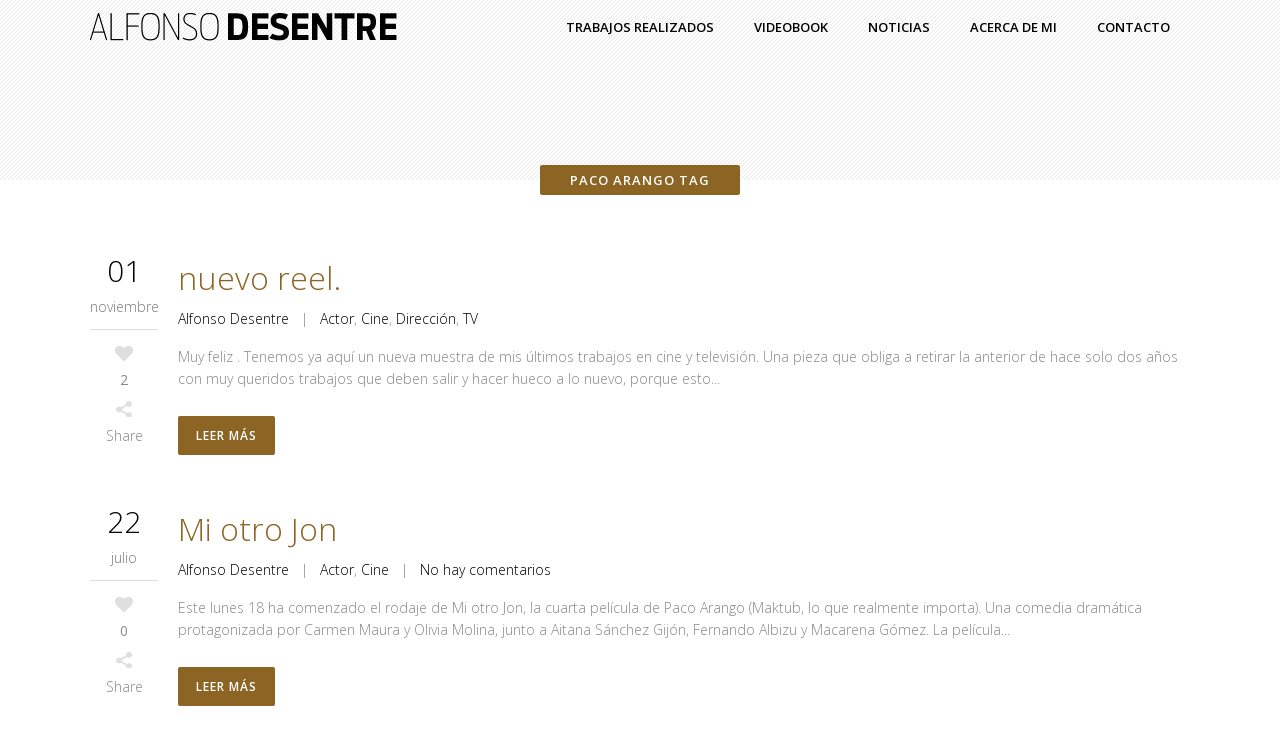

--- FILE ---
content_type: text/html; charset=UTF-8
request_url: http://desentre.com/tag/paco-arango/
body_size: 13351
content:
<!DOCTYPE html>
<html lang="es">
<head>
	<meta charset="UTF-8"/>
	
				<meta name=viewport content="width=device-width,initial-scale=1,user-scalable=no">
					
						
						<link rel="shortcut icon" type="image/x-icon" href="http://desentre.com/wp-content/themes/elision/img/favicon.ico">
			<link rel="apple-touch-icon" href="http://desentre.com/wp-content/themes/elision/img/favicon.ico"/>
			
	<link rel="profile" href="http://gmpg.org/xfn/11"/>
		
	<title>Paco Arango &#8211; Alfonso Desentre</title>
<meta name='robots' content='max-image-preview:large' />
	<style>img:is([sizes="auto" i], [sizes^="auto," i]) { contain-intrinsic-size: 3000px 1500px }</style>
	<link rel='dns-prefetch' href='//fonts.googleapis.com' />
<link rel="alternate" type="application/rss+xml" title="Alfonso Desentre &raquo; Feed" href="http://desentre.com/feed/" />
<link rel="alternate" type="application/rss+xml" title="Alfonso Desentre &raquo; Feed de los comentarios" href="http://desentre.com/comments/feed/" />
<link rel="alternate" type="application/rss+xml" title="Alfonso Desentre &raquo; Etiqueta Paco Arango del feed" href="http://desentre.com/tag/paco-arango/feed/" />
<script type="text/javascript">
/* <![CDATA[ */
window._wpemojiSettings = {"baseUrl":"https:\/\/s.w.org\/images\/core\/emoji\/16.0.1\/72x72\/","ext":".png","svgUrl":"https:\/\/s.w.org\/images\/core\/emoji\/16.0.1\/svg\/","svgExt":".svg","source":{"concatemoji":"http:\/\/desentre.com\/wp-includes\/js\/wp-emoji-release.min.js?ver=6.8.3"}};
/*! This file is auto-generated */
!function(s,n){var o,i,e;function c(e){try{var t={supportTests:e,timestamp:(new Date).valueOf()};sessionStorage.setItem(o,JSON.stringify(t))}catch(e){}}function p(e,t,n){e.clearRect(0,0,e.canvas.width,e.canvas.height),e.fillText(t,0,0);var t=new Uint32Array(e.getImageData(0,0,e.canvas.width,e.canvas.height).data),a=(e.clearRect(0,0,e.canvas.width,e.canvas.height),e.fillText(n,0,0),new Uint32Array(e.getImageData(0,0,e.canvas.width,e.canvas.height).data));return t.every(function(e,t){return e===a[t]})}function u(e,t){e.clearRect(0,0,e.canvas.width,e.canvas.height),e.fillText(t,0,0);for(var n=e.getImageData(16,16,1,1),a=0;a<n.data.length;a++)if(0!==n.data[a])return!1;return!0}function f(e,t,n,a){switch(t){case"flag":return n(e,"\ud83c\udff3\ufe0f\u200d\u26a7\ufe0f","\ud83c\udff3\ufe0f\u200b\u26a7\ufe0f")?!1:!n(e,"\ud83c\udde8\ud83c\uddf6","\ud83c\udde8\u200b\ud83c\uddf6")&&!n(e,"\ud83c\udff4\udb40\udc67\udb40\udc62\udb40\udc65\udb40\udc6e\udb40\udc67\udb40\udc7f","\ud83c\udff4\u200b\udb40\udc67\u200b\udb40\udc62\u200b\udb40\udc65\u200b\udb40\udc6e\u200b\udb40\udc67\u200b\udb40\udc7f");case"emoji":return!a(e,"\ud83e\udedf")}return!1}function g(e,t,n,a){var r="undefined"!=typeof WorkerGlobalScope&&self instanceof WorkerGlobalScope?new OffscreenCanvas(300,150):s.createElement("canvas"),o=r.getContext("2d",{willReadFrequently:!0}),i=(o.textBaseline="top",o.font="600 32px Arial",{});return e.forEach(function(e){i[e]=t(o,e,n,a)}),i}function t(e){var t=s.createElement("script");t.src=e,t.defer=!0,s.head.appendChild(t)}"undefined"!=typeof Promise&&(o="wpEmojiSettingsSupports",i=["flag","emoji"],n.supports={everything:!0,everythingExceptFlag:!0},e=new Promise(function(e){s.addEventListener("DOMContentLoaded",e,{once:!0})}),new Promise(function(t){var n=function(){try{var e=JSON.parse(sessionStorage.getItem(o));if("object"==typeof e&&"number"==typeof e.timestamp&&(new Date).valueOf()<e.timestamp+604800&&"object"==typeof e.supportTests)return e.supportTests}catch(e){}return null}();if(!n){if("undefined"!=typeof Worker&&"undefined"!=typeof OffscreenCanvas&&"undefined"!=typeof URL&&URL.createObjectURL&&"undefined"!=typeof Blob)try{var e="postMessage("+g.toString()+"("+[JSON.stringify(i),f.toString(),p.toString(),u.toString()].join(",")+"));",a=new Blob([e],{type:"text/javascript"}),r=new Worker(URL.createObjectURL(a),{name:"wpTestEmojiSupports"});return void(r.onmessage=function(e){c(n=e.data),r.terminate(),t(n)})}catch(e){}c(n=g(i,f,p,u))}t(n)}).then(function(e){for(var t in e)n.supports[t]=e[t],n.supports.everything=n.supports.everything&&n.supports[t],"flag"!==t&&(n.supports.everythingExceptFlag=n.supports.everythingExceptFlag&&n.supports[t]);n.supports.everythingExceptFlag=n.supports.everythingExceptFlag&&!n.supports.flag,n.DOMReady=!1,n.readyCallback=function(){n.DOMReady=!0}}).then(function(){return e}).then(function(){var e;n.supports.everything||(n.readyCallback(),(e=n.source||{}).concatemoji?t(e.concatemoji):e.wpemoji&&e.twemoji&&(t(e.twemoji),t(e.wpemoji)))}))}((window,document),window._wpemojiSettings);
/* ]]> */
</script>
<link rel='stylesheet' id='layerslider-css' href='http://desentre.com/wp-content/plugins/LayerSlider/assets/static/layerslider/css/layerslider.css?ver=6.11.2' type='text/css' media='all' />
<style id='wp-emoji-styles-inline-css' type='text/css'>

	img.wp-smiley, img.emoji {
		display: inline !important;
		border: none !important;
		box-shadow: none !important;
		height: 1em !important;
		width: 1em !important;
		margin: 0 0.07em !important;
		vertical-align: -0.1em !important;
		background: none !important;
		padding: 0 !important;
	}
</style>
<link rel='stylesheet' id='wp-block-library-css' href='http://desentre.com/wp-includes/css/dist/block-library/style.min.css?ver=6.8.3' type='text/css' media='all' />
<style id='classic-theme-styles-inline-css' type='text/css'>
/*! This file is auto-generated */
.wp-block-button__link{color:#fff;background-color:#32373c;border-radius:9999px;box-shadow:none;text-decoration:none;padding:calc(.667em + 2px) calc(1.333em + 2px);font-size:1.125em}.wp-block-file__button{background:#32373c;color:#fff;text-decoration:none}
</style>
<style id='global-styles-inline-css' type='text/css'>
:root{--wp--preset--aspect-ratio--square: 1;--wp--preset--aspect-ratio--4-3: 4/3;--wp--preset--aspect-ratio--3-4: 3/4;--wp--preset--aspect-ratio--3-2: 3/2;--wp--preset--aspect-ratio--2-3: 2/3;--wp--preset--aspect-ratio--16-9: 16/9;--wp--preset--aspect-ratio--9-16: 9/16;--wp--preset--color--black: #000000;--wp--preset--color--cyan-bluish-gray: #abb8c3;--wp--preset--color--white: #ffffff;--wp--preset--color--pale-pink: #f78da7;--wp--preset--color--vivid-red: #cf2e2e;--wp--preset--color--luminous-vivid-orange: #ff6900;--wp--preset--color--luminous-vivid-amber: #fcb900;--wp--preset--color--light-green-cyan: #7bdcb5;--wp--preset--color--vivid-green-cyan: #00d084;--wp--preset--color--pale-cyan-blue: #8ed1fc;--wp--preset--color--vivid-cyan-blue: #0693e3;--wp--preset--color--vivid-purple: #9b51e0;--wp--preset--gradient--vivid-cyan-blue-to-vivid-purple: linear-gradient(135deg,rgba(6,147,227,1) 0%,rgb(155,81,224) 100%);--wp--preset--gradient--light-green-cyan-to-vivid-green-cyan: linear-gradient(135deg,rgb(122,220,180) 0%,rgb(0,208,130) 100%);--wp--preset--gradient--luminous-vivid-amber-to-luminous-vivid-orange: linear-gradient(135deg,rgba(252,185,0,1) 0%,rgba(255,105,0,1) 100%);--wp--preset--gradient--luminous-vivid-orange-to-vivid-red: linear-gradient(135deg,rgba(255,105,0,1) 0%,rgb(207,46,46) 100%);--wp--preset--gradient--very-light-gray-to-cyan-bluish-gray: linear-gradient(135deg,rgb(238,238,238) 0%,rgb(169,184,195) 100%);--wp--preset--gradient--cool-to-warm-spectrum: linear-gradient(135deg,rgb(74,234,220) 0%,rgb(151,120,209) 20%,rgb(207,42,186) 40%,rgb(238,44,130) 60%,rgb(251,105,98) 80%,rgb(254,248,76) 100%);--wp--preset--gradient--blush-light-purple: linear-gradient(135deg,rgb(255,206,236) 0%,rgb(152,150,240) 100%);--wp--preset--gradient--blush-bordeaux: linear-gradient(135deg,rgb(254,205,165) 0%,rgb(254,45,45) 50%,rgb(107,0,62) 100%);--wp--preset--gradient--luminous-dusk: linear-gradient(135deg,rgb(255,203,112) 0%,rgb(199,81,192) 50%,rgb(65,88,208) 100%);--wp--preset--gradient--pale-ocean: linear-gradient(135deg,rgb(255,245,203) 0%,rgb(182,227,212) 50%,rgb(51,167,181) 100%);--wp--preset--gradient--electric-grass: linear-gradient(135deg,rgb(202,248,128) 0%,rgb(113,206,126) 100%);--wp--preset--gradient--midnight: linear-gradient(135deg,rgb(2,3,129) 0%,rgb(40,116,252) 100%);--wp--preset--font-size--small: 13px;--wp--preset--font-size--medium: 20px;--wp--preset--font-size--large: 36px;--wp--preset--font-size--x-large: 42px;--wp--preset--spacing--20: 0.44rem;--wp--preset--spacing--30: 0.67rem;--wp--preset--spacing--40: 1rem;--wp--preset--spacing--50: 1.5rem;--wp--preset--spacing--60: 2.25rem;--wp--preset--spacing--70: 3.38rem;--wp--preset--spacing--80: 5.06rem;--wp--preset--shadow--natural: 6px 6px 9px rgba(0, 0, 0, 0.2);--wp--preset--shadow--deep: 12px 12px 50px rgba(0, 0, 0, 0.4);--wp--preset--shadow--sharp: 6px 6px 0px rgba(0, 0, 0, 0.2);--wp--preset--shadow--outlined: 6px 6px 0px -3px rgba(255, 255, 255, 1), 6px 6px rgba(0, 0, 0, 1);--wp--preset--shadow--crisp: 6px 6px 0px rgba(0, 0, 0, 1);}:where(.is-layout-flex){gap: 0.5em;}:where(.is-layout-grid){gap: 0.5em;}body .is-layout-flex{display: flex;}.is-layout-flex{flex-wrap: wrap;align-items: center;}.is-layout-flex > :is(*, div){margin: 0;}body .is-layout-grid{display: grid;}.is-layout-grid > :is(*, div){margin: 0;}:where(.wp-block-columns.is-layout-flex){gap: 2em;}:where(.wp-block-columns.is-layout-grid){gap: 2em;}:where(.wp-block-post-template.is-layout-flex){gap: 1.25em;}:where(.wp-block-post-template.is-layout-grid){gap: 1.25em;}.has-black-color{color: var(--wp--preset--color--black) !important;}.has-cyan-bluish-gray-color{color: var(--wp--preset--color--cyan-bluish-gray) !important;}.has-white-color{color: var(--wp--preset--color--white) !important;}.has-pale-pink-color{color: var(--wp--preset--color--pale-pink) !important;}.has-vivid-red-color{color: var(--wp--preset--color--vivid-red) !important;}.has-luminous-vivid-orange-color{color: var(--wp--preset--color--luminous-vivid-orange) !important;}.has-luminous-vivid-amber-color{color: var(--wp--preset--color--luminous-vivid-amber) !important;}.has-light-green-cyan-color{color: var(--wp--preset--color--light-green-cyan) !important;}.has-vivid-green-cyan-color{color: var(--wp--preset--color--vivid-green-cyan) !important;}.has-pale-cyan-blue-color{color: var(--wp--preset--color--pale-cyan-blue) !important;}.has-vivid-cyan-blue-color{color: var(--wp--preset--color--vivid-cyan-blue) !important;}.has-vivid-purple-color{color: var(--wp--preset--color--vivid-purple) !important;}.has-black-background-color{background-color: var(--wp--preset--color--black) !important;}.has-cyan-bluish-gray-background-color{background-color: var(--wp--preset--color--cyan-bluish-gray) !important;}.has-white-background-color{background-color: var(--wp--preset--color--white) !important;}.has-pale-pink-background-color{background-color: var(--wp--preset--color--pale-pink) !important;}.has-vivid-red-background-color{background-color: var(--wp--preset--color--vivid-red) !important;}.has-luminous-vivid-orange-background-color{background-color: var(--wp--preset--color--luminous-vivid-orange) !important;}.has-luminous-vivid-amber-background-color{background-color: var(--wp--preset--color--luminous-vivid-amber) !important;}.has-light-green-cyan-background-color{background-color: var(--wp--preset--color--light-green-cyan) !important;}.has-vivid-green-cyan-background-color{background-color: var(--wp--preset--color--vivid-green-cyan) !important;}.has-pale-cyan-blue-background-color{background-color: var(--wp--preset--color--pale-cyan-blue) !important;}.has-vivid-cyan-blue-background-color{background-color: var(--wp--preset--color--vivid-cyan-blue) !important;}.has-vivid-purple-background-color{background-color: var(--wp--preset--color--vivid-purple) !important;}.has-black-border-color{border-color: var(--wp--preset--color--black) !important;}.has-cyan-bluish-gray-border-color{border-color: var(--wp--preset--color--cyan-bluish-gray) !important;}.has-white-border-color{border-color: var(--wp--preset--color--white) !important;}.has-pale-pink-border-color{border-color: var(--wp--preset--color--pale-pink) !important;}.has-vivid-red-border-color{border-color: var(--wp--preset--color--vivid-red) !important;}.has-luminous-vivid-orange-border-color{border-color: var(--wp--preset--color--luminous-vivid-orange) !important;}.has-luminous-vivid-amber-border-color{border-color: var(--wp--preset--color--luminous-vivid-amber) !important;}.has-light-green-cyan-border-color{border-color: var(--wp--preset--color--light-green-cyan) !important;}.has-vivid-green-cyan-border-color{border-color: var(--wp--preset--color--vivid-green-cyan) !important;}.has-pale-cyan-blue-border-color{border-color: var(--wp--preset--color--pale-cyan-blue) !important;}.has-vivid-cyan-blue-border-color{border-color: var(--wp--preset--color--vivid-cyan-blue) !important;}.has-vivid-purple-border-color{border-color: var(--wp--preset--color--vivid-purple) !important;}.has-vivid-cyan-blue-to-vivid-purple-gradient-background{background: var(--wp--preset--gradient--vivid-cyan-blue-to-vivid-purple) !important;}.has-light-green-cyan-to-vivid-green-cyan-gradient-background{background: var(--wp--preset--gradient--light-green-cyan-to-vivid-green-cyan) !important;}.has-luminous-vivid-amber-to-luminous-vivid-orange-gradient-background{background: var(--wp--preset--gradient--luminous-vivid-amber-to-luminous-vivid-orange) !important;}.has-luminous-vivid-orange-to-vivid-red-gradient-background{background: var(--wp--preset--gradient--luminous-vivid-orange-to-vivid-red) !important;}.has-very-light-gray-to-cyan-bluish-gray-gradient-background{background: var(--wp--preset--gradient--very-light-gray-to-cyan-bluish-gray) !important;}.has-cool-to-warm-spectrum-gradient-background{background: var(--wp--preset--gradient--cool-to-warm-spectrum) !important;}.has-blush-light-purple-gradient-background{background: var(--wp--preset--gradient--blush-light-purple) !important;}.has-blush-bordeaux-gradient-background{background: var(--wp--preset--gradient--blush-bordeaux) !important;}.has-luminous-dusk-gradient-background{background: var(--wp--preset--gradient--luminous-dusk) !important;}.has-pale-ocean-gradient-background{background: var(--wp--preset--gradient--pale-ocean) !important;}.has-electric-grass-gradient-background{background: var(--wp--preset--gradient--electric-grass) !important;}.has-midnight-gradient-background{background: var(--wp--preset--gradient--midnight) !important;}.has-small-font-size{font-size: var(--wp--preset--font-size--small) !important;}.has-medium-font-size{font-size: var(--wp--preset--font-size--medium) !important;}.has-large-font-size{font-size: var(--wp--preset--font-size--large) !important;}.has-x-large-font-size{font-size: var(--wp--preset--font-size--x-large) !important;}
:where(.wp-block-post-template.is-layout-flex){gap: 1.25em;}:where(.wp-block-post-template.is-layout-grid){gap: 1.25em;}
:where(.wp-block-columns.is-layout-flex){gap: 2em;}:where(.wp-block-columns.is-layout-grid){gap: 2em;}
:root :where(.wp-block-pullquote){font-size: 1.5em;line-height: 1.6;}
</style>
<link rel='stylesheet' id='elision-default-style-css' href='http://desentre.com/wp-content/themes/elision/style.css?ver=6.8.3' type='text/css' media='all' />
<link rel='stylesheet' id='elision-child-style-css' href='http://desentre.com/wp-content/themes/elision-child/style.css?ver=6.8.3' type='text/css' media='all' />
<link rel='stylesheet' id='mediaelement-css' href='http://desentre.com/wp-includes/js/mediaelement/mediaelementplayer-legacy.min.css?ver=4.2.17' type='text/css' media='all' />
<link rel='stylesheet' id='wp-mediaelement-css' href='http://desentre.com/wp-includes/js/mediaelement/wp-mediaelement.min.css?ver=6.8.3' type='text/css' media='all' />
<link rel='stylesheet' id='elision-font-awesome-css' href='http://desentre.com/wp-content/themes/elision/css/font-awesome/css/font-awesome.min.css?ver=6.8.3' type='text/css' media='all' />
<link rel='stylesheet' id='elision-stylesheet-css' href='http://desentre.com/wp-content/themes/elision/css/stylesheet.min.css?ver=6.8.3' type='text/css' media='all' />
<link rel='stylesheet' id='elision-style-dynamic-css' href='http://desentre.com/wp-content/themes/elision/css/style_dynamic.css?ver=1640872112' type='text/css' media='all' />
<link rel='stylesheet' id='elision-responsive-css' href='http://desentre.com/wp-content/themes/elision/css/responsive.min.css?ver=6.8.3' type='text/css' media='all' />
<link rel='stylesheet' id='elision-style-dynamic-responsive-css' href='http://desentre.com/wp-content/themes/elision/css/style_dynamic_responsive.css?ver=1640872112' type='text/css' media='all' />
<style id='elision-style-dynamic-responsive-inline-css' type='text/css'>
.carousel-control{
    width: 30%;
}

@media only screen and (max-width: 640px){.q_logo a{height: 22px !important;}.header_bottom {padding: 0 25px;}}
</style>
<link rel='stylesheet' id='js_composer_front-css' href='http://desentre.com/wp-content/plugins/js_composer/assets/css/js_composer.min.css?ver=6.3.0' type='text/css' media='all' />
<link rel='stylesheet' id='elision-google-fonts-css' href='http://fonts.googleapis.com/css?family=Open+Sans%3A200%2C300%2C300i%2C400%2C400i%2C600%2C600i%2C700%2C700i%2C800&#038;subset=latin%2Clatin-ext&#038;ver=1.0.0' type='text/css' media='all' />
<script type="text/javascript" src="http://desentre.com/wp-includes/js/jquery/jquery.min.js?ver=3.7.1" id="jquery-core-js"></script>
<script type="text/javascript" src="http://desentre.com/wp-includes/js/jquery/jquery-migrate.min.js?ver=3.4.1" id="jquery-migrate-js"></script>
<script type="text/javascript" id="layerslider-utils-js-extra">
/* <![CDATA[ */
var LS_Meta = {"v":"6.11.2","fixGSAP":"1"};
/* ]]> */
</script>
<script type="text/javascript" src="http://desentre.com/wp-content/plugins/LayerSlider/assets/static/layerslider/js/layerslider.utils.js?ver=6.11.2" id="layerslider-utils-js"></script>
<script type="text/javascript" src="http://desentre.com/wp-content/plugins/LayerSlider/assets/static/layerslider/js/layerslider.kreaturamedia.jquery.js?ver=6.11.2" id="layerslider-js"></script>
<script type="text/javascript" src="http://desentre.com/wp-content/plugins/LayerSlider/assets/static/layerslider/js/layerslider.transitions.js?ver=6.11.2" id="layerslider-transitions-js"></script>
<meta name="generator" content="Powered by LayerSlider 6.11.2 - Multi-Purpose, Responsive, Parallax, Mobile-Friendly Slider Plugin for WordPress." />
<!-- LayerSlider updates and docs at: https://layerslider.kreaturamedia.com -->
<link rel="https://api.w.org/" href="http://desentre.com/wp-json/" /><link rel="alternate" title="JSON" type="application/json" href="http://desentre.com/wp-json/wp/v2/tags/202" /><link rel="EditURI" type="application/rsd+xml" title="RSD" href="http://desentre.com/xmlrpc.php?rsd" />
<meta name="generator" content="WordPress 6.8.3" />
<style type="text/css">.recentcomments a{display:inline !important;padding:0 !important;margin:0 !important;}</style><meta name="generator" content="Powered by WPBakery Page Builder - drag and drop page builder for WordPress."/>
<noscript><style> .wpb_animate_when_almost_visible { opacity: 1; }</style></noscript></head>
<body class="archive tag tag-paco-arango tag-202 wp-theme-elision wp-child-theme-elision-child elision-core-1.0.10 ajax_fade page_not_loaded mac qode-child-theme-ver-1.0.0 qode-theme-ver-4.4 wpb-js-composer js-comp-ver-6.3.0 vc_responsive">
		<div class="ajax_loader">
		<div class="ajax_loader_1">
							<div class="ajax_loader_html"></div>
					</div>
	</div>
		<div class="wrapper">
		<div class="wrapper_inner">
						<script>
				var _gaq = _gaq || [];
				_gaq.push(['_setAccount', 'UA-50410863-1']);
				_gaq.push(['_trackPageview']);
				
				(function () {
					var ga = document.createElement('script');
					ga.type = 'text/javascript';
					ga.async = true;
					ga.src = ('https:' == document.location.protocol ? 'https://ssl' : 'http://www') + '.google-analytics.com/ga.js';
					var s = document.getElementsByTagName('script')[0];
					s.parentNode.insertBefore(ga, s);
				})();
			</script>
					
			<header class="dark">
	<div class="header_inner clearfix">
		
				<div class="header_bottom clearfix">
						<div class="container">
				<div class="container_inner clearfix">
										<div class="header_inner_left">
													<div class="mobile_menu_button"><span><i class="fa fa-bars"></i></span></div>
												<div class="logo_wrapper">
														
															<div class="q_logo animate_logo"><a href="http://desentre.com/">
									<div class="normal flip_holder">
										<img class="normal front" src="http://desentre.com/wp-content/uploads/2014/04/Alfonso-Desentre-blanco-logo.png" alt="Logo"/>
										<img class="normal back" src="http://desentre.com/wp-content/uploads/2014/04/Alfonso-Desentre-blanco-logo.png" alt="Logo"/>
									</div>
									<div class="dark flip_holder">
										<img class="dark front" src="http://desentre.com/wp-content/uploads/2014/04/Alfonso-Desentre-negro-logo.png" alt="Logo"/>
										<img class="dark back" src="http://desentre.com/wp-content/uploads/2014/04/Alfonso-Desentre-negro-logo.png" alt="Logo"/>
									</div>
									<div class="sticky flip_holder">
										<img class="sticky front" src="http://desentre.com/wp-content/uploads/2014/04/Alfonso-Desentre-negro-logo.png" alt="Logo"/>
										<img class="sticky back" src="http://desentre.com/wp-content/uploads/2014/04/Alfonso-Desentre-negro-logo.png" alt="Logo"/>
									</div>
								</a></div>
													
						</div>
					</div>
											<div class="header_inner_right">
													</div>
										<nav class="main_menu drop_down right">
						<ul id="menu-menu-superior" class=""><li id="nav-menu-item-7437" class="menu-item menu-item-type-post_type menu-item-object-page menu-item-home  narrow"></li>
<li id="nav-menu-item-7439" class="menu-item menu-item-type-post_type menu-item-object-page  narrow"><a href="http://desentre.com/trabajos-realizados/" class=""><i class="menu_icon fa blank"></i><span>Trabajos realizados</span><i class="q_menu_arrow fa fa-angle-right"></i></a></li>
<li id="nav-menu-item-7857" class="menu-item menu-item-type-post_type menu-item-object-page  narrow"><a href="http://desentre.com/videobook/" class=""><i class="menu_icon fa blank"></i><span>Videobook</span><i class="q_menu_arrow fa fa-angle-right"></i></a></li>
<li id="nav-menu-item-7438" class="menu-item menu-item-type-post_type menu-item-object-page current_page_parent  narrow"><a href="http://desentre.com/noticias/" class=""><i class="menu_icon fa blank"></i><span>Noticias</span><i class="q_menu_arrow fa fa-angle-right"></i></a></li>
<li id="nav-menu-item-7435" class="menu-item menu-item-type-post_type menu-item-object-page  narrow"><a href="http://desentre.com/acerca-de-mi/" class=""><i class="menu_icon fa blank"></i><span>Acerca de mi</span><i class="q_menu_arrow fa fa-angle-right"></i></a></li>
<li id="nav-menu-item-7436" class="menu-item menu-item-type-post_type menu-item-object-page  narrow"><a href="http://desentre.com/contacto/" class=""><i class="menu_icon fa blank"></i><span>Contacto</span><i class="q_menu_arrow fa fa-angle-right"></i></a></li>
</ul>					</nav>
																<nav class="mobile_menu">
							<ul id="menu-menu-superior-1" class=""><li id="mobile-menu-item-7437" class="menu-item menu-item-type-post_type menu-item-object-page menu-item-home "></li>
<li id="mobile-menu-item-7439" class="menu-item menu-item-type-post_type menu-item-object-page "><a href="http://desentre.com/trabajos-realizados/" class=""><span>Trabajos realizados</span><span class="mobile_arrow"><i class="fa fa-angle-right"></i><i class="fa fa-angle-down"></i></span></a></li>
<li id="mobile-menu-item-7857" class="menu-item menu-item-type-post_type menu-item-object-page "><a href="http://desentre.com/videobook/" class=""><span>Videobook</span><span class="mobile_arrow"><i class="fa fa-angle-right"></i><i class="fa fa-angle-down"></i></span></a></li>
<li id="mobile-menu-item-7438" class="menu-item menu-item-type-post_type menu-item-object-page current_page_parent "><a href="http://desentre.com/noticias/" class=""><span>Noticias</span><span class="mobile_arrow"><i class="fa fa-angle-right"></i><i class="fa fa-angle-down"></i></span></a></li>
<li id="mobile-menu-item-7435" class="menu-item menu-item-type-post_type menu-item-object-page "><a href="http://desentre.com/acerca-de-mi/" class=""><span>Acerca de mi</span><span class="mobile_arrow"><i class="fa fa-angle-right"></i><i class="fa fa-angle-down"></i></span></a></li>
<li id="mobile-menu-item-7436" class="menu-item menu-item-type-post_type menu-item-object-page "><a href="http://desentre.com/contacto/" class=""><span>Contacto</span><span class="mobile_arrow"><i class="fa fa-angle-right"></i><i class="fa fa-angle-down"></i></span></a></li>
</ul>						</nav>
														</div>
			</div>
				</div>
	</div>
</header>				<a id='back_to_top' href='#'>
		<span class="fa-stack">
			<i class="fa fa-angle-up"></i>
		</span>
	</a>
			
			<div class="content">
							<div class="meta">
				
							
			<div class="seo_title">  Paco Arango</div>
			
										<span id="qode_page_id">-1</span>
				<div class="body_classes">archive,tag,tag-paco-arango,tag-202,wp-theme-elision,wp-child-theme-elision-child,elision-core-1.0.10,ajax_fade,page_not_loaded,mac,qode-child-theme-ver-1.0.0,qode-theme-ver-4.4,wpb-js-composer js-comp-ver-6.3.0,vc_responsive</div>
			</div>
						
				<div class="content_inner">
										
					
	<div class="title title_on_bottom has_background" style="background-size:1920px auto; background-image:url(http://desentre.com/wp-content/uploads/2014/05/patternwhite.gif);">
		<div class="image  not_responsive">
							<img src="http://desentre.com/wp-content/uploads/2014/05/patternwhite.gif" alt="Title Image" />
					</div>
					<div class="title_holder">
				<div class="container">
					<div class="container_inner clearfix">
													<div class="title_on_bottom_wrap">
								<div class="title_on_bottom_holder">
									<div class="title_on_bottom_holder_inner" >
										<h1 ><span>Paco Arango Tag</span></h1>
									</div>
								</div>
							</div>
											</div>
				</div>
			</div>
			</div>
	<div class="container">
		<div class="container_inner clearfix">
							<div class="blog_holder blog_large_image">
						<article id="post-8572" class="post-8572 post type-post status-publish format-standard hentry category-actor category-cine category-direccion category-tv tag-aguila-roja tag-alex-de-la-iglesia tag-aura-garrido tag-biopic-films tag-carmen-maura tag-cosmos-fan tag-desaparecidos tag-el-bonobo tag-eva-torres tag-joaquin-carmona-hidalgo-2 tag-jorge-nebra tag-la-catedral-del-mar tag-la-charito-films tag-maite-uzal tag-maria-jose-pardo tag-megan-montaner tag-mi-otrojon tag-paco-arango tag-pokepsie-carolina-bang tag-salvador-serrano tag-teatro-imaginario tag-zoe-berriatua">
			<div class="post_info">
				<div class="inner">
					<div class="post_date">
						<span class="date">01</span>
						<span class="month">noviembre</span>
					</div>
											<div class="blog_like">
							<a href="#" class="qode-like" id="qode-like-8572" title="Like this"><i class="fa fa-heart fa-2x"></i><span class="qode-like-count">2</span></a>						</div>
										<div class="blog_share"><span class="social_share_holder"><span class="social_share_icon"></span><span class="social_share_title">Share</span><div class="social_share_dropdown "><ul><li class="share_title"><span>Share on</span></li><li class="facebook_share"><a title="Share on Facebook" href="javascript:void(0)" onclick="window.open('https://www.facebook.com/sharer.php?s=100&amp;p[title]=nuevo+reel.&amp;p[url]=http%3A%2F%2Fdesentre.com%2Fnuevo-reel%2F&amp;p[images][0]=&amp;p[summary]=Muy+feliz+.+Tenemos+ya+aqu%C3%AD+un+nueva+muestra+de+mis+%C3%BAltimos+trabajos+en+cine+y+televisi%C3%B3n.+Una+pieza+que+obliga+a+retirar+la+anterior+de+hace+solo+dos+a%C3%B1os+con+muy+queridos+trabajos+que+deben+salir+y+hacer+hueco+a+lo+nuevo%2C+porque+esto...', 'sharer', 'toolbar=0,status=0,width=620,height=280');"><i class="fa fa-facebook"></i><span class='share_text'>FB</span></a></li><li class="twitter_share"><a href="#" onclick="popUp=window.open('https://twitter.com/home?status=Muy+feliz+.+Tenemos+ya+aqu%C3%AD+un+nueva+muestra+de+mis+%C3%BAltimos+trabajos+en+cine+y+televisi%C3%B3n.+Una+pieza+que+http://desentre.com/nuevo-reel/', 'popupwindow', 'scrollbars=yes,width=800,height=400');popUp.focus();return false;"><i class="fa fa-twitter"></i><span class='share_text'>Tweet</span></a></li><li  class="google_share"><a href="#" onclick="popUp=window.open('https://plus.google.com/share?url=http%3A%2F%2Fdesentre.com%2Fnuevo-reel%2F', 'popupwindow', 'scrollbars=yes,width=800,height=400');popUp.focus();return false"><i class="fa fa-google-plus"></i><span class='share_text'>G+</span></a></li></ul></div></span></div>				</div>
			</div>
			<div class="post_content_holder">
								<div class="post_text">
					<h2 class="post_title_label"><a href="http://desentre.com/nuevo-reel/" title="nuevo reel.">nuevo reel.</a></h2>
					<div class="post_description">
						<a class="post_author" href="http://desentre.com/author/alfonso-desentre/" target="_self">Alfonso Desentre</a>
						&nbsp;&nbsp;|&nbsp;&nbsp;  <a href="http://desentre.com/category/actor/" rel="category tag">Actor</a>, <a href="http://desentre.com/category/cine/" rel="category tag">Cine</a>, <a href="http://desentre.com/category/direccion/" rel="category tag">Dirección</a>, <a href="http://desentre.com/category/tv/" rel="category tag">TV</a>											</div>
					<p>
Muy feliz .



Tenemos ya aquí un  nueva muestra de mis últimos trabajos en cine y televisión. Una pieza que obliga a retirar la anterior de hace solo dos años con muy queridos trabajos que deben salir y hacer hueco a lo nuevo, porque esto...</p>							<a href="http://desentre.com/nuevo-reel/" class="qbutton tiny">Leer más</a>
										</div>
			</div>
		</article>
		

		<article id="post-8247" class="post-8247 post type-post status-publish format-standard hentry category-actor category-cine tag-aitana-sanchez-gijon tag-aladina tag-carmen-maura tag-enrique-villen tag-maria-jose-alfonso tag-mi-otro-jon tag-olivia-molina tag-paco-arango">
			<div class="post_info">
				<div class="inner">
					<div class="post_date">
						<span class="date">22</span>
						<span class="month">julio</span>
					</div>
											<div class="blog_like">
							<a href="#" class="qode-like" id="qode-like-8247" title="Like this"><i class="fa fa-heart fa-2x"></i><span class="qode-like-count">0</span></a>						</div>
										<div class="blog_share"><span class="social_share_holder"><span class="social_share_icon"></span><span class="social_share_title">Share</span><div class="social_share_dropdown "><ul><li class="share_title"><span>Share on</span></li><li class="facebook_share"><a title="Share on Facebook" href="javascript:void(0)" onclick="window.open('https://www.facebook.com/sharer.php?s=100&amp;p[title]=Mi+otro+Jon&amp;p[url]=http%3A%2F%2Fdesentre.com%2Fmi-otro-jon%2F&amp;p[images][0]=&amp;p[summary]=Este+lunes+18+ha+comenzado+el+rodaje+de+Mi+otro+Jon%2C+la+cuarta+pel%C3%ADcula+de+Paco+Arango+%28Maktub%2C+lo+que+realmente+importa%29.+Una+comedia+dram%C3%A1tica+protagonizada+por+Carmen+Maura+y+Olivia+Molina%2C+junto+a+Aitana+S%C3%A1nchez+Gij%C3%B3n%2C+Fernando+Albizu+y+Macarena+G%C3%B3mez.+La+pel%C3%ADcula+%2C...', 'sharer', 'toolbar=0,status=0,width=620,height=280');"><i class="fa fa-facebook"></i><span class='share_text'>FB</span></a></li><li class="twitter_share"><a href="#" onclick="popUp=window.open('https://twitter.com/home?status=Este+lunes+18+ha+comenzado+el+rodaje+de+Mi+otro+Jon%2C+la+cuarta+pel%C3%ADcula+de+Paco+Arango+%28Maktub%2C+lo+que+http://desentre.com/mi-otro-jon/', 'popupwindow', 'scrollbars=yes,width=800,height=400');popUp.focus();return false;"><i class="fa fa-twitter"></i><span class='share_text'>Tweet</span></a></li><li  class="google_share"><a href="#" onclick="popUp=window.open('https://plus.google.com/share?url=http%3A%2F%2Fdesentre.com%2Fmi-otro-jon%2F', 'popupwindow', 'scrollbars=yes,width=800,height=400');popUp.focus();return false"><i class="fa fa-google-plus"></i><span class='share_text'>G+</span></a></li></ul></div></span></div>				</div>
			</div>
			<div class="post_content_holder">
								<div class="post_text">
					<h2 class="post_title_label"><a href="http://desentre.com/mi-otro-jon/" title="Mi otro Jon">Mi otro Jon</a></h2>
					<div class="post_description">
						<a class="post_author" href="http://desentre.com/author/alfonso-desentre/" target="_self">Alfonso Desentre</a>
						&nbsp;&nbsp;|&nbsp;&nbsp;  <a href="http://desentre.com/category/actor/" rel="category tag">Actor</a>, <a href="http://desentre.com/category/cine/" rel="category tag">Cine</a>						&nbsp;&nbsp;|&nbsp;&nbsp;  <a class="post_comments" href="http://desentre.com/mi-otro-jon/#respond" target="_self">No hay comentarios</a>					</div>
					<p>
Este lunes 18  ha comenzado el rodaje de Mi otro Jon, la cuarta película de Paco Arango (Maktub, lo que realmente importa).  Una comedia dramática protagonizada por Carmen Maura y Olivia Molina, junto a Aitana Sánchez Gijón, Fernando Albizu y Macarena Gómez.
La película...</p>							<a href="http://desentre.com/mi-otro-jon/" class="qbutton tiny">Leer más</a>
										</div>
			</div>
		</article>
		

											</div>
					</div>
	</div>
				<div class="content_bottom" >
					</div>
				
	</div>
</div>
	<footer>
				<div class="footer_top_holder">
			<div class="footer_top">
								<div class="container">
					<div class="container_inner">
																	<div class="two_columns_50_50 clearfix">
								<div class="column1">
									<div class="column_inner">
										<div id="text-2" class="widget widget_text">			<div class="textwidget"><img src="http://desentre.com/wp-content/uploads/2014/04/Alfonso-Desentre-blanco-logo.png" alt="logo" />

<div class="separator  transparent   " style="margin-top:10px;margin-bottom:2px;"></div>


Actor y director

<div class="separator  transparent   " style="margin-top:10px;margin-bottom:7px;"></div>


<span class='q_social_icon_holder'><a href='http://twitter.com' target='_self'><span class='fa-stack fa-2x' style='background-color: #1f1f1f;'><i class='fa fa-twitter' style='color: #fff;'></i></span></a></span>

<span class='q_social_icon_holder'><a href='http://www.facebook.com' target='_self'><span class='fa-stack fa-2x' style='background-color: #1f1f1f;'><i class='fa fa-facebook' style='color: #fff;'></i></span></a></span>

<span class='q_social_icon_holder'><a href='http://www.instagram.com' target='_self'><span class='fa-stack fa-2x' style='background-color: #1f1f1f;'><i class='fa fa-instagram' style='color: #fff;'></i></span></a></span></div>
		</div><div id="block-12" class="widget widget_block">
<div class="wp-block-columns is-layout-flex wp-container-core-columns-is-layout-9d6595d7 wp-block-columns-is-layout-flex">
<div class="wp-block-column is-layout-flow wp-block-column-is-layout-flow"></div>



<div class="wp-block-column is-layout-flow wp-block-column-is-layout-flow"></div>
</div>
</div>									</div>
								</div>
								<div class="column2">
									<div class="column_inner">
										
		<div id="recent-posts-3" class="widget widget_recent_entries">
		<h6>NOTICIAS RECIENTES</h6>
		<ul>
											<li>
					<a href="http://desentre.com/nuevo-reel/">nuevo reel.</a>
											<span class="post-date">1 noviembre, 2025</span>
									</li>
											<li>
					<a href="http://desentre.com/mariana-hormiga-y-los-amigos-de-bunuel-estrenos-en-teruel/">Mariana Hormiga y Los amigos de Buñuel. Estrenos en Teruel.</a>
											<span class="post-date">5 septiembre, 2025</span>
									</li>
											<li>
					<a href="http://desentre.com/gente-de-mal-vivir/">Gente de mal vivir</a>
											<span class="post-date">25 agosto, 2025</span>
									</li>
					</ul>

		</div>									</div>
								</div>
							</div>
															</div>
				</div>
							</div>
		</div>
						<div class="footer_bottom_holder">
			<div class="footer_bottom">
							<div class="textwidget"><span>&copy; Alfonso Desentre</span></div>
					</div>
		</div>
			</footer>
</div>
</div>
<script type="speculationrules">
{"prefetch":[{"source":"document","where":{"and":[{"href_matches":"\/*"},{"not":{"href_matches":["\/wp-*.php","\/wp-admin\/*","\/wp-content\/uploads\/*","\/wp-content\/*","\/wp-content\/plugins\/*","\/wp-content\/themes\/elision-child\/*","\/wp-content\/themes\/elision\/*","\/*\\?(.+)"]}},{"not":{"selector_matches":"a[rel~=\"nofollow\"]"}},{"not":{"selector_matches":".no-prefetch, .no-prefetch a"}}]},"eagerness":"conservative"}]}
</script>
<script type="text/html" id="wpb-modifications"></script><style id='core-block-supports-inline-css' type='text/css'>
.wp-container-core-columns-is-layout-9d6595d7{flex-wrap:nowrap;}
</style>
<script type="text/javascript" src="http://desentre.com/wp-includes/js/jquery/ui/core.min.js?ver=1.13.3" id="jquery-ui-core-js"></script>
<script type="text/javascript" src="http://desentre.com/wp-includes/js/jquery/ui/mouse.min.js?ver=1.13.3" id="jquery-ui-mouse-js"></script>
<script type="text/javascript" src="http://desentre.com/wp-includes/js/jquery/ui/draggable.min.js?ver=1.13.3" id="jquery-ui-draggable-js"></script>
<script type="text/javascript" src="http://desentre.com/wp-includes/js/jquery/ui/droppable.min.js?ver=1.13.3" id="jquery-ui-droppable-js"></script>
<script type="text/javascript" src="http://desentre.com/wp-includes/js/jquery/ui/resizable.min.js?ver=1.13.3" id="jquery-ui-resizable-js"></script>
<script type="text/javascript" src="http://desentre.com/wp-includes/js/jquery/ui/selectable.min.js?ver=1.13.3" id="jquery-ui-selectable-js"></script>
<script type="text/javascript" src="http://desentre.com/wp-includes/js/jquery/ui/sortable.min.js?ver=1.13.3" id="jquery-ui-sortable-js"></script>
<script type="text/javascript" src="http://desentre.com/wp-includes/js/jquery/ui/accordion.min.js?ver=1.13.3" id="jquery-ui-accordion-js"></script>
<script type="text/javascript" src="http://desentre.com/wp-includes/js/jquery/ui/menu.min.js?ver=1.13.3" id="jquery-ui-menu-js"></script>
<script type="text/javascript" src="http://desentre.com/wp-includes/js/dist/dom-ready.min.js?ver=f77871ff7694fffea381" id="wp-dom-ready-js"></script>
<script type="text/javascript" src="http://desentre.com/wp-includes/js/dist/hooks.min.js?ver=4d63a3d491d11ffd8ac6" id="wp-hooks-js"></script>
<script type="text/javascript" src="http://desentre.com/wp-includes/js/dist/i18n.min.js?ver=5e580eb46a90c2b997e6" id="wp-i18n-js"></script>
<script type="text/javascript" id="wp-i18n-js-after">
/* <![CDATA[ */
wp.i18n.setLocaleData( { 'text direction\u0004ltr': [ 'ltr' ] } );
/* ]]> */
</script>
<script type="text/javascript" id="wp-a11y-js-translations">
/* <![CDATA[ */
( function( domain, translations ) {
	var localeData = translations.locale_data[ domain ] || translations.locale_data.messages;
	localeData[""].domain = domain;
	wp.i18n.setLocaleData( localeData, domain );
} )( "default", {"translation-revision-date":"2025-12-02 18:51:27+0000","generator":"GlotPress\/4.0.3","domain":"messages","locale_data":{"messages":{"":{"domain":"messages","plural-forms":"nplurals=2; plural=n != 1;","lang":"es"},"Notifications":["Avisos"]}},"comment":{"reference":"wp-includes\/js\/dist\/a11y.js"}} );
/* ]]> */
</script>
<script type="text/javascript" src="http://desentre.com/wp-includes/js/dist/a11y.min.js?ver=3156534cc54473497e14" id="wp-a11y-js"></script>
<script type="text/javascript" src="http://desentre.com/wp-includes/js/jquery/ui/autocomplete.min.js?ver=1.13.3" id="jquery-ui-autocomplete-js"></script>
<script type="text/javascript" src="http://desentre.com/wp-includes/js/jquery/ui/controlgroup.min.js?ver=1.13.3" id="jquery-ui-controlgroup-js"></script>
<script type="text/javascript" src="http://desentre.com/wp-includes/js/jquery/ui/checkboxradio.min.js?ver=1.13.3" id="jquery-ui-checkboxradio-js"></script>
<script type="text/javascript" src="http://desentre.com/wp-includes/js/jquery/ui/button.min.js?ver=1.13.3" id="jquery-ui-button-js"></script>
<script type="text/javascript" src="http://desentre.com/wp-includes/js/jquery/ui/datepicker.min.js?ver=1.13.3" id="jquery-ui-datepicker-js"></script>
<script type="text/javascript" id="jquery-ui-datepicker-js-after">
/* <![CDATA[ */
jQuery(function(jQuery){jQuery.datepicker.setDefaults({"closeText":"Cerrar","currentText":"Hoy","monthNames":["enero","febrero","marzo","abril","mayo","junio","julio","agosto","septiembre","octubre","noviembre","diciembre"],"monthNamesShort":["Ene","Feb","Mar","Abr","May","Jun","Jul","Ago","Sep","Oct","Nov","Dic"],"nextText":"Siguiente","prevText":"Anterior","dayNames":["domingo","lunes","martes","mi\u00e9rcoles","jueves","viernes","s\u00e1bado"],"dayNamesShort":["Dom","Lun","Mar","Mi\u00e9","Jue","Vie","S\u00e1b"],"dayNamesMin":["D","L","M","X","J","V","S"],"dateFormat":"d MM, yy","firstDay":1,"isRTL":false});});
/* ]]> */
</script>
<script type="text/javascript" src="http://desentre.com/wp-includes/js/jquery/ui/dialog.min.js?ver=1.13.3" id="jquery-ui-dialog-js"></script>
<script type="text/javascript" src="http://desentre.com/wp-includes/js/jquery/ui/effect.min.js?ver=1.13.3" id="jquery-effects-core-js"></script>
<script type="text/javascript" src="http://desentre.com/wp-includes/js/jquery/ui/effect-blind.min.js?ver=1.13.3" id="jquery-effects-blind-js"></script>
<script type="text/javascript" src="http://desentre.com/wp-includes/js/jquery/ui/effect-bounce.min.js?ver=1.13.3" id="jquery-effects-bounce-js"></script>
<script type="text/javascript" src="http://desentre.com/wp-includes/js/jquery/ui/effect-clip.min.js?ver=1.13.3" id="jquery-effects-clip-js"></script>
<script type="text/javascript" src="http://desentre.com/wp-includes/js/jquery/ui/effect-drop.min.js?ver=1.13.3" id="jquery-effects-drop-js"></script>
<script type="text/javascript" src="http://desentre.com/wp-includes/js/jquery/ui/effect-explode.min.js?ver=1.13.3" id="jquery-effects-explode-js"></script>
<script type="text/javascript" src="http://desentre.com/wp-includes/js/jquery/ui/effect-fade.min.js?ver=1.13.3" id="jquery-effects-fade-js"></script>
<script type="text/javascript" src="http://desentre.com/wp-includes/js/jquery/ui/effect-fold.min.js?ver=1.13.3" id="jquery-effects-fold-js"></script>
<script type="text/javascript" src="http://desentre.com/wp-includes/js/jquery/ui/effect-highlight.min.js?ver=1.13.3" id="jquery-effects-highlight-js"></script>
<script type="text/javascript" src="http://desentre.com/wp-includes/js/jquery/ui/effect-pulsate.min.js?ver=1.13.3" id="jquery-effects-pulsate-js"></script>
<script type="text/javascript" src="http://desentre.com/wp-includes/js/jquery/ui/effect-size.min.js?ver=1.13.3" id="jquery-effects-size-js"></script>
<script type="text/javascript" src="http://desentre.com/wp-includes/js/jquery/ui/effect-scale.min.js?ver=1.13.3" id="jquery-effects-scale-js"></script>
<script type="text/javascript" src="http://desentre.com/wp-includes/js/jquery/ui/effect-shake.min.js?ver=1.13.3" id="jquery-effects-shake-js"></script>
<script type="text/javascript" src="http://desentre.com/wp-includes/js/jquery/ui/effect-slide.min.js?ver=1.13.3" id="jquery-effects-slide-js"></script>
<script type="text/javascript" src="http://desentre.com/wp-includes/js/jquery/ui/effect-transfer.min.js?ver=1.13.3" id="jquery-effects-transfer-js"></script>
<script type="text/javascript" src="http://desentre.com/wp-includes/js/jquery/ui/progressbar.min.js?ver=1.13.3" id="jquery-ui-progressbar-js"></script>
<script type="text/javascript" src="http://desentre.com/wp-includes/js/jquery/ui/slider.min.js?ver=1.13.3" id="jquery-ui-slider-js"></script>
<script type="text/javascript" src="http://desentre.com/wp-includes/js/jquery/ui/spinner.min.js?ver=1.13.3" id="jquery-ui-spinner-js"></script>
<script type="text/javascript" src="http://desentre.com/wp-includes/js/jquery/ui/tabs.min.js?ver=1.13.3" id="jquery-ui-tabs-js"></script>
<script type="text/javascript" src="http://desentre.com/wp-includes/js/jquery/ui/tooltip.min.js?ver=1.13.3" id="jquery-ui-tooltip-js"></script>
<script type="text/javascript" src="http://desentre.com/wp-includes/js/jquery/jquery.form.min.js?ver=4.3.0" id="jquery-form-js"></script>
<script type="text/javascript" id="mediaelement-core-js-before">
/* <![CDATA[ */
var mejsL10n = {"language":"es","strings":{"mejs.download-file":"Descargar archivo","mejs.install-flash":"Est\u00e1s usando un navegador que no tiene Flash activo o instalado. Por favor, activa el componente del reproductor Flash o descarga la \u00faltima versi\u00f3n desde https:\/\/get.adobe.com\/flashplayer\/","mejs.fullscreen":"Pantalla completa","mejs.play":"Reproducir","mejs.pause":"Pausa","mejs.time-slider":"Control de tiempo","mejs.time-help-text":"Usa las teclas de direcci\u00f3n izquierda\/derecha para avanzar un segundo y las flechas arriba\/abajo para avanzar diez segundos.","mejs.live-broadcast":"Transmisi\u00f3n en vivo","mejs.volume-help-text":"Utiliza las teclas de flecha arriba\/abajo para aumentar o disminuir el volumen.","mejs.unmute":"Activar el sonido","mejs.mute":"Silenciar","mejs.volume-slider":"Control de volumen","mejs.video-player":"Reproductor de v\u00eddeo","mejs.audio-player":"Reproductor de audio","mejs.captions-subtitles":"Pies de foto \/ Subt\u00edtulos","mejs.captions-chapters":"Cap\u00edtulos","mejs.none":"Ninguna","mejs.afrikaans":"Afrik\u00e1ans","mejs.albanian":"Albano","mejs.arabic":"\u00c1rabe","mejs.belarusian":"Bielorruso","mejs.bulgarian":"B\u00falgaro","mejs.catalan":"Catal\u00e1n","mejs.chinese":"Chino","mejs.chinese-simplified":"Chino (Simplificado)","mejs.chinese-traditional":"Chino (Tradicional)","mejs.croatian":"Croata","mejs.czech":"Checo","mejs.danish":"Dan\u00e9s","mejs.dutch":"Neerland\u00e9s","mejs.english":"Ingl\u00e9s","mejs.estonian":"Estonio","mejs.filipino":"Filipino","mejs.finnish":"Fin\u00e9s","mejs.french":"Franc\u00e9s","mejs.galician":"Gallego","mejs.german":"Alem\u00e1n","mejs.greek":"Griego","mejs.haitian-creole":"Creole haitiano","mejs.hebrew":"Hebreo","mejs.hindi":"Indio","mejs.hungarian":"H\u00fangaro","mejs.icelandic":"Island\u00e9s","mejs.indonesian":"Indonesio","mejs.irish":"Irland\u00e9s","mejs.italian":"Italiano","mejs.japanese":"Japon\u00e9s","mejs.korean":"Coreano","mejs.latvian":"Let\u00f3n","mejs.lithuanian":"Lituano","mejs.macedonian":"Macedonio","mejs.malay":"Malayo","mejs.maltese":"Malt\u00e9s","mejs.norwegian":"Noruego","mejs.persian":"Persa","mejs.polish":"Polaco","mejs.portuguese":"Portugu\u00e9s","mejs.romanian":"Rumano","mejs.russian":"Ruso","mejs.serbian":"Serbio","mejs.slovak":"Eslovaco","mejs.slovenian":"Esloveno","mejs.spanish":"Espa\u00f1ol","mejs.swahili":"Swahili","mejs.swedish":"Sueco","mejs.tagalog":"Tagalo","mejs.thai":"Tailand\u00e9s","mejs.turkish":"Turco","mejs.ukrainian":"Ukraniano","mejs.vietnamese":"Vietnamita","mejs.welsh":"Gal\u00e9s","mejs.yiddish":"Yiddish"}};
/* ]]> */
</script>
<script type="text/javascript" src="http://desentre.com/wp-includes/js/mediaelement/mediaelement-and-player.min.js?ver=4.2.17" id="mediaelement-core-js"></script>
<script type="text/javascript" src="http://desentre.com/wp-includes/js/mediaelement/mediaelement-migrate.min.js?ver=6.8.3" id="mediaelement-migrate-js"></script>
<script type="text/javascript" id="mediaelement-js-extra">
/* <![CDATA[ */
var _wpmejsSettings = {"pluginPath":"\/wp-includes\/js\/mediaelement\/","classPrefix":"mejs-","stretching":"responsive","audioShortcodeLibrary":"mediaelement","videoShortcodeLibrary":"mediaelement"};
/* ]]> */
</script>
<script type="text/javascript" src="http://desentre.com/wp-includes/js/mediaelement/wp-mediaelement.min.js?ver=6.8.3" id="wp-mediaelement-js"></script>
<script type="text/javascript" src="http://desentre.com/wp-content/themes/elision/js/plugins/doubletaptogo.js?ver=6.8.3" id="doubletaptogo-js"></script>
<script type="text/javascript" src="http://desentre.com/wp-content/themes/elision/js/plugins/modernizr.min.js?ver=6.8.3" id="modernizr-js"></script>
<script type="text/javascript" src="http://desentre.com/wp-content/themes/elision/js/plugins/jquery.appear.js?ver=6.8.3" id="appear-js"></script>
<script type="text/javascript" src="http://desentre.com/wp-includes/js/hoverIntent.min.js?ver=1.10.2" id="hoverIntent-js"></script>
<script type="text/javascript" src="http://desentre.com/wp-content/themes/elision/js/plugins/absoluteCounter.min.js?ver=6.8.3" id="absoluteCounter-js"></script>
<script type="text/javascript" src="http://desentre.com/wp-content/themes/elision/js/plugins/easypiechart.js?ver=6.8.3" id="easypiechart-js"></script>
<script type="text/javascript" src="http://desentre.com/wp-content/themes/elision/js/plugins/jquery.mixitup.min.js?ver=6.8.3" id="mixitup-js"></script>
<script type="text/javascript" src="http://desentre.com/wp-content/themes/elision/js/plugins/jquery.nicescroll.min.js?ver=6.8.3" id="nicescroll-js"></script>
<script type="text/javascript" src="http://desentre.com/wp-content/plugins/js_composer/assets/lib/prettyphoto/js/jquery.prettyPhoto.min.js?ver=6.3.0" id="prettyphoto-js"></script>
<script type="text/javascript" src="http://desentre.com/wp-content/themes/elision/js/plugins/jquery.fitvids.js?ver=6.8.3" id="fitvids-js"></script>
<script type="text/javascript" src="http://desentre.com/wp-content/plugins/js_composer/assets/lib/bower/flexslider/jquery.flexslider-min.js?ver=6.3.0" id="flexslider-js"></script>
<script type="text/javascript" src="http://desentre.com/wp-content/plugins/js_composer/assets/lib/bower/isotope/dist/isotope.pkgd.min.js?ver=6.3.0" id="isotope-js"></script>
<script type="text/javascript" src="http://desentre.com/wp-content/themes/elision/js/plugins/jquery.waitforimages.js?ver=6.8.3" id="waitforimages-js"></script>
<script type="text/javascript" src="http://desentre.com/wp-content/themes/elision/js/plugins/waypoints.min.js?ver=6.8.3" id="waypoints-js"></script>
<script type="text/javascript" src="http://desentre.com/wp-content/themes/elision/js/plugins/jplayer.min.js?ver=6.8.3" id="jplayer-js"></script>
<script type="text/javascript" src="http://desentre.com/wp-content/themes/elision/js/plugins/bootstrap.carousel.js?ver=6.8.3" id="bootstrap-carousel-js"></script>
<script type="text/javascript" src="http://desentre.com/wp-content/themes/elision/js/plugins/skrollr.js?ver=6.8.3" id="skrollr-js"></script>
<script type="text/javascript" src="http://desentre.com/wp-content/themes/elision/js/plugins/jquery.touchwipe.min.js?ver=6.8.3" id="touchwipe-js"></script>
<script type="text/javascript" src="http://desentre.com/wp-content/themes/elision/js/plugins/Chart.min.js?ver=6.8.3" id="Chart-js"></script>
<script type="text/javascript" src="http://desentre.com/wp-content/themes/elision/js/default_dynamic.js?ver=1640872112" id="elision-default-dynamic-js"></script>
<script type="text/javascript" src="http://desentre.com/wp-content/themes/elision/js/default.min.js?ver=6.8.3" id="elision-default-js"></script>
<script type="text/javascript" src="http://desentre.com/wp-content/themes/elision/js/ajax.min.js?ver=6.8.3" id="elision-ajax-js"></script>
<script type="text/javascript" src="http://desentre.com/wp-content/plugins/js_composer/assets/js/dist/js_composer_front.min.js?ver=6.3.0" id="wpb_composer_front_js-js"></script>
<script type="text/javascript" id="qode-like-js-extra">
/* <![CDATA[ */
var qodeLike = {"ajaxurl":"http:\/\/desentre.com\/wp-admin\/admin-ajax.php"};
/* ]]> */
</script>
<script type="text/javascript" src="http://desentre.com/wp-content/themes/elision/js/qode-like.js?ver=1.0" id="qode-like-js"></script>
</body>
</html>